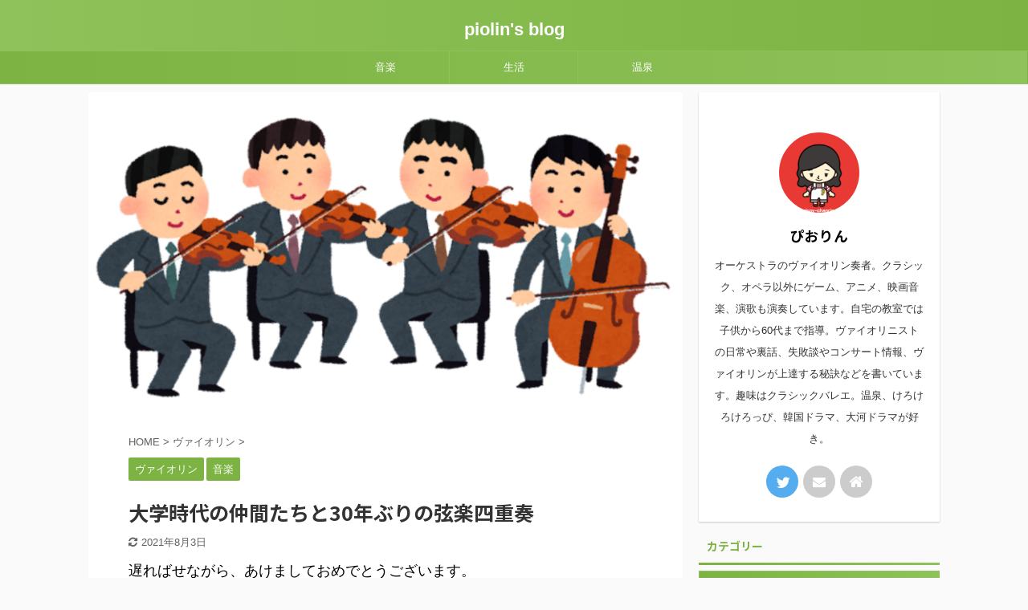

--- FILE ---
content_type: text/html; charset=UTF-8
request_url: https://eriviolin.com/quartetconcert
body_size: 12916
content:

<!DOCTYPE html>
<!--[if lt IE 7]>
<html class="ie6" lang="ja"> <![endif]-->
<!--[if IE 7]>
<html class="i7" lang="ja"> <![endif]-->
<!--[if IE 8]>
<html class="ie" lang="ja"> <![endif]-->
<!--[if gt IE 8]><!-->
<html lang="ja" class="">
	<!--<![endif]-->
	<head prefix="og: http://ogp.me/ns# fb: http://ogp.me/ns/fb# article: http://ogp.me/ns/article#">
		<meta charset="UTF-8" >
		<meta name="viewport" content="width=device-width,initial-scale=1.0,user-scalable=no,viewport-fit=cover">
		<meta name="format-detection" content="telephone=no" >
		<meta name="referrer" content="no-referrer-when-downgrade"/>

		
		<link rel="alternate" type="application/rss+xml" title="piolin&#039;s blog RSS Feed" href="https://eriviolin.com/feed" />
		<link rel="pingback" href="https://eriviolin.com/xmlrpc.php" >
		<!--[if lt IE 9]>
		<script src="https://eriviolin.com/wp-content/themes/affinger5/js/html5shiv.js"></script>
		<![endif]-->
				<title>大学時代の仲間たちと30年ぶりの弦楽四重奏</title>
<link rel='dns-prefetch' href='//webfonts.xserver.jp' />
<link rel='dns-prefetch' href='//ajax.googleapis.com' />
<link rel='dns-prefetch' href='//www.googletagmanager.com' />
<link rel='dns-prefetch' href='//s.w.org' />
<link rel='dns-prefetch' href='//pagead2.googlesyndication.com' />
		<script type="text/javascript">
			window._wpemojiSettings = {"baseUrl":"https:\/\/s.w.org\/images\/core\/emoji\/13.0.1\/72x72\/","ext":".png","svgUrl":"https:\/\/s.w.org\/images\/core\/emoji\/13.0.1\/svg\/","svgExt":".svg","source":{"concatemoji":"https:\/\/eriviolin.com\/wp-includes\/js\/wp-emoji-release.min.js?ver=5.6"}};
			!function(e,a,t){var r,n,o,i,p=a.createElement("canvas"),s=p.getContext&&p.getContext("2d");function c(e,t){var a=String.fromCharCode;s.clearRect(0,0,p.width,p.height),s.fillText(a.apply(this,e),0,0);var r=p.toDataURL();return s.clearRect(0,0,p.width,p.height),s.fillText(a.apply(this,t),0,0),r===p.toDataURL()}function l(e){if(!s||!s.fillText)return!1;switch(s.textBaseline="top",s.font="600 32px Arial",e){case"flag":return!c([127987,65039,8205,9895,65039],[127987,65039,8203,9895,65039])&&(!c([55356,56826,55356,56819],[55356,56826,8203,55356,56819])&&!c([55356,57332,56128,56423,56128,56418,56128,56421,56128,56430,56128,56423,56128,56447],[55356,57332,8203,56128,56423,8203,56128,56418,8203,56128,56421,8203,56128,56430,8203,56128,56423,8203,56128,56447]));case"emoji":return!c([55357,56424,8205,55356,57212],[55357,56424,8203,55356,57212])}return!1}function d(e){var t=a.createElement("script");t.src=e,t.defer=t.type="text/javascript",a.getElementsByTagName("head")[0].appendChild(t)}for(i=Array("flag","emoji"),t.supports={everything:!0,everythingExceptFlag:!0},o=0;o<i.length;o++)t.supports[i[o]]=l(i[o]),t.supports.everything=t.supports.everything&&t.supports[i[o]],"flag"!==i[o]&&(t.supports.everythingExceptFlag=t.supports.everythingExceptFlag&&t.supports[i[o]]);t.supports.everythingExceptFlag=t.supports.everythingExceptFlag&&!t.supports.flag,t.DOMReady=!1,t.readyCallback=function(){t.DOMReady=!0},t.supports.everything||(n=function(){t.readyCallback()},a.addEventListener?(a.addEventListener("DOMContentLoaded",n,!1),e.addEventListener("load",n,!1)):(e.attachEvent("onload",n),a.attachEvent("onreadystatechange",function(){"complete"===a.readyState&&t.readyCallback()})),(r=t.source||{}).concatemoji?d(r.concatemoji):r.wpemoji&&r.twemoji&&(d(r.twemoji),d(r.wpemoji)))}(window,document,window._wpemojiSettings);
		</script>
		<style type="text/css">
img.wp-smiley,
img.emoji {
	display: inline !important;
	border: none !important;
	box-shadow: none !important;
	height: 1em !important;
	width: 1em !important;
	margin: 0 .07em !important;
	vertical-align: -0.1em !important;
	background: none !important;
	padding: 0 !important;
}
</style>
	<link rel='stylesheet' id='wp-block-library-css'  href='https://eriviolin.com/wp-includes/css/dist/block-library/style.min.css?ver=5.6' type='text/css' media='all' />
<link rel='stylesheet' id='contact-form-7-css'  href='https://eriviolin.com/wp-content/plugins/contact-form-7/includes/css/styles.css?ver=5.4.2' type='text/css' media='all' />
<link rel='stylesheet' id='toc-screen-css'  href='https://eriviolin.com/wp-content/plugins/table-of-contents-plus/screen.min.css?ver=2106' type='text/css' media='all' />
<link rel='stylesheet' id='ppress-frontend-css'  href='https://eriviolin.com/wp-content/plugins/wp-user-avatar/assets/css/frontend.min.css?ver=4.3.2' type='text/css' media='all' />
<link rel='stylesheet' id='ppress-flatpickr-css'  href='https://eriviolin.com/wp-content/plugins/wp-user-avatar/assets/flatpickr/flatpickr.min.css?ver=4.3.2' type='text/css' media='all' />
<link rel='stylesheet' id='ppress-select2-css'  href='https://eriviolin.com/wp-content/plugins/wp-user-avatar/assets/select2/select2.min.css?ver=5.6' type='text/css' media='all' />
<link rel='stylesheet' id='normalize-css'  href='https://eriviolin.com/wp-content/themes/affinger5/css/normalize.css?ver=1.5.9' type='text/css' media='all' />
<link rel='stylesheet' id='font-awesome-css'  href='https://eriviolin.com/wp-content/themes/affinger5/css/fontawesome/css/font-awesome.min.css?ver=4.7.0' type='text/css' media='all' />
<link rel='stylesheet' id='font-awesome-animation-css'  href='https://eriviolin.com/wp-content/themes/affinger5/css/fontawesome/css/font-awesome-animation.min.css?ver=5.6' type='text/css' media='all' />
<link rel='stylesheet' id='st_svg-css'  href='https://eriviolin.com/wp-content/themes/affinger5/st_svg/style.css?ver=5.6' type='text/css' media='all' />
<link rel='stylesheet' id='slick-css'  href='https://eriviolin.com/wp-content/themes/affinger5/vendor/slick/slick.css?ver=1.8.0' type='text/css' media='all' />
<link rel='stylesheet' id='slick-theme-css'  href='https://eriviolin.com/wp-content/themes/affinger5/vendor/slick/slick-theme.css?ver=1.8.0' type='text/css' media='all' />
<link rel='stylesheet' id='fonts-googleapis-notosansjp-css'  href='//fonts.googleapis.com/css?family=Noto+Sans+JP%3A400%2C700&#038;display=swap&#038;subset=japanese&#038;ver=5.6' type='text/css' media='all' />
<link rel='stylesheet' id='style-css'  href='https://eriviolin.com/wp-content/themes/affinger5/style.css?ver=5.6' type='text/css' media='all' />
<link rel='stylesheet' id='child-style-css'  href='https://eriviolin.com/wp-content/themes/affinger5-child/style.css?ver=5.6' type='text/css' media='all' />
<link rel='stylesheet' id='single-css'  href='https://eriviolin.com/wp-content/themes/affinger5/st-rankcss.php' type='text/css' media='all' />
<link rel='stylesheet' id='st-themecss-css'  href='https://eriviolin.com/wp-content/themes/affinger5/st-themecss-loader.php?ver=5.6' type='text/css' media='all' />
<script type='text/javascript' src='//ajax.googleapis.com/ajax/libs/jquery/1.11.3/jquery.min.js?ver=1.11.3' id='jquery-js'></script>
<script type='text/javascript' src='//webfonts.xserver.jp/js/xserver.js?ver=1.2.4' id='typesquare_std-js'></script>
<script type='text/javascript' src='https://eriviolin.com/wp-content/plugins/wp-user-avatar/assets/flatpickr/flatpickr.min.js?ver=4.3.2' id='ppress-flatpickr-js'></script>
<script type='text/javascript' src='https://eriviolin.com/wp-content/plugins/wp-user-avatar/assets/select2/select2.min.js?ver=4.3.2' id='ppress-select2-js'></script>

<!-- Google アナリティクス スニペット (Site Kit が追加) -->
<script type='text/javascript' src='https://www.googletagmanager.com/gtag/js?id=UA-170082085-1' id='google_gtagjs-js' async></script>
<script type='text/javascript' id='google_gtagjs-js-after'>
window.dataLayer = window.dataLayer || [];function gtag(){dataLayer.push(arguments);}
gtag('set', 'linker', {"domains":["eriviolin.com"]} );
gtag("js", new Date());
gtag("set", "developer_id.dZTNiMT", true);
gtag("config", "UA-170082085-1", {"anonymize_ip":true});
</script>

<!-- (ここまで) Google アナリティクス スニペット (Site Kit が追加) -->
<link rel="https://api.w.org/" href="https://eriviolin.com/wp-json/" /><link rel="alternate" type="application/json" href="https://eriviolin.com/wp-json/wp/v2/posts/1377" /><link rel='shortlink' href='https://eriviolin.com/?p=1377' />
<link rel="alternate" type="application/json+oembed" href="https://eriviolin.com/wp-json/oembed/1.0/embed?url=https%3A%2F%2Feriviolin.com%2Fquartetconcert" />
<link rel="alternate" type="text/xml+oembed" href="https://eriviolin.com/wp-json/oembed/1.0/embed?url=https%3A%2F%2Feriviolin.com%2Fquartetconcert&#038;format=xml" />
<meta name="generator" content="Site Kit by Google 1.88.0" /><meta name="robots" content="index, follow" />
<meta name="keywords" content="弦楽四重奏">
<meta name="thumbnail" content="https://eriviolin.com/wp-content/uploads/2019/01/名称未設定のデザイン-71.png">
<meta name="google-site-verification" content="UuMBUCQTvzOn1H443Z36B1cq4s4DwXZVKmaVJbL6b2U" />
<link rel="canonical" href="https://eriviolin.com/quartetconcert" />

<!-- Google AdSense スニペット (Site Kit が追加) -->
<meta name="google-adsense-platform-account" content="ca-host-pub-2644536267352236">
<meta name="google-adsense-platform-domain" content="sitekit.withgoogle.com">
<!-- (ここまで) Google AdSense スニペット (Site Kit が追加) -->

<!-- Google AdSense スニペット (Site Kit が追加) -->
<script  async src="https://pagead2.googlesyndication.com/pagead/js/adsbygoogle.js?client=ca-pub-2210426201587892" crossorigin="anonymous"></script>

<!-- (ここまで) Google AdSense スニペット (Site Kit が追加) -->
<link rel="icon" href="https://eriviolin.com/wp-content/uploads/2021/02/cropped-IMG_9264-32x32.jpg" sizes="32x32" />
<link rel="icon" href="https://eriviolin.com/wp-content/uploads/2021/02/cropped-IMG_9264-192x192.jpg" sizes="192x192" />
<link rel="apple-touch-icon" href="https://eriviolin.com/wp-content/uploads/2021/02/cropped-IMG_9264-180x180.jpg" />
<meta name="msapplication-TileImage" content="https://eriviolin.com/wp-content/uploads/2021/02/cropped-IMG_9264-270x270.jpg" />
			<script>
		(function (i, s, o, g, r, a, m) {
			i['GoogleAnalyticsObject'] = r;
			i[r] = i[r] || function () {
					(i[r].q = i[r].q || []).push(arguments)
				}, i[r].l = 1 * new Date();
			a = s.createElement(o),
				m = s.getElementsByTagName(o)[0];
			a.async = 1;
			a.src = g;
			m.parentNode.insertBefore(a, m)
		})(window, document, 'script', '//www.google-analytics.com/analytics.js', 'ga');

		ga('create', 'UA-170082085-1', 'auto');
		ga('send', 'pageview');

	</script>
				<!-- OGP -->
	
						<meta name="twitter:card" content="summary_large_image">
				<meta name="twitter:site" content="@piolin_vn">
		<meta name="twitter:title" content="大学時代の仲間たちと30年ぶりの弦楽四重奏">
		<meta name="twitter:description" content="遅ればせながら、あけましておめでとうございます。 今年も演奏活動、レッスン、頑張っていきたいと思います！ ところで、先日すごく久しぶりに室内楽の演奏会をやりました。 大学時代に組んでいたカルテットの仲">
		<meta name="twitter:image" content="https://eriviolin.com/wp-content/uploads/2019/01/名称未設定のデザイン-71.png">
		<!-- /OGP -->
		


<script>
	jQuery(function(){
		jQuery('.st-btn-open').click(function(){
			jQuery(this).next('.st-slidebox').stop(true, true).slideToggle();
			jQuery(this).addClass('st-btn-open-click');
		});
	});
</script>


<script>
	jQuery(function(){
		jQuery("#toc_container:not(:has(ul ul))").addClass("only-toc");
		jQuery(".st-ac-box ul:has(.cat-item)").each(function(){
			jQuery(this).addClass("st-ac-cat");
		});
	});
</script>

<script>
	jQuery(function(){
						jQuery('.st-star').parent('.rankh4').css('padding-bottom','5px'); // スターがある場合のランキング見出し調整
	});
</script>


			</head>
	<body class="post-template-default single single-post postid-1377 single-format-standard not-front-page" >
				<div id="st-ami">
				<div id="wrapper" class="">
				<div id="wrapper-in">
					<header id="st-headwide">
						<div id="headbox-bg">
							<div id="headbox">

							
								<div id="header-l">
									
									<div id="st-text-logo">
										
            
			
				<!-- キャプション -->
				                
					              		 	 <p class="descr sitenametop">
               		     	               			 </p>
					                    
				                
				<!-- ロゴ又はブログ名 -->
				              		  <p class="sitename"><a href="https://eriviolin.com/">
                  		                      		    piolin&#039;s blog                   		               		  </a></p>
            					<!-- ロゴ又はブログ名ここまで -->

			    
		
    									</div>
								</div><!-- /#header-l -->

								<div id="header-r" class="smanone">
									
								</div><!-- /#header-r -->
							</div><!-- /#headbox-bg -->
						</div><!-- /#headbox clearfix -->

						
						
						
						
											
<div id="gazou-wide">
			<div id="st-menubox">
			<div id="st-menuwide">
				<nav class="smanone clearfix"><ul id="menu-menu1" class="menu"><li id="menu-item-2293" class="menu-item menu-item-type-taxonomy menu-item-object-category current-post-ancestor current-menu-parent current-post-parent menu-item-2293"><a href="https://eriviolin.com/category/%e9%9f%b3%e6%a5%bd">音楽</a></li>
<li id="menu-item-2292" class="menu-item menu-item-type-taxonomy menu-item-object-category menu-item-2292"><a href="https://eriviolin.com/category/%e7%94%9f%e6%b4%bb">生活</a></li>
<li id="menu-item-3460" class="menu-item menu-item-type-taxonomy menu-item-object-category menu-item-3460"><a href="https://eriviolin.com/category/diary/onsen">温泉</a></li>
</ul></nav>			</div>
		</div>
				</div>
					
					
					</header>

					

					<div id="content-w">

					
					
					
	
			<div id="st-header-post-under-box" class="st-header-post-no-data "
		     style="">
			<div class="st-dark-cover">
							</div>
		</div>
	

<div id="content" class="clearfix">
	<div id="contentInner">
		<main>
			<article>
									<div id="post-1377" class="st-post post-1377 post type-post status-publish format-standard has-post-thumbnail hentry category-instrument category-14">
				
					
												<div class="st-eyecatch"><img width="2240" height="1260" src="https://eriviolin.com/wp-content/uploads/2019/01/名称未設定のデザイン-71.png" class="attachment-full size-full wp-post-image" alt="" srcset="https://eriviolin.com/wp-content/uploads/2019/01/名称未設定のデザイン-71.png 2240w, https://eriviolin.com/wp-content/uploads/2019/01/名称未設定のデザイン-71-300x169.png 300w, https://eriviolin.com/wp-content/uploads/2019/01/名称未設定のデザイン-71-1024x576.png 1024w, https://eriviolin.com/wp-content/uploads/2019/01/名称未設定のデザイン-71-768x432.png 768w, https://eriviolin.com/wp-content/uploads/2019/01/名称未設定のデザイン-71-1536x864.png 1536w, https://eriviolin.com/wp-content/uploads/2019/01/名称未設定のデザイン-71-2048x1152.png 2048w" sizes="(max-width: 2240px) 100vw, 2240px" />
	
	</div>
					
					
					<!--ぱんくず -->
											<div
							id="breadcrumb">
							<ol itemscope itemtype="http://schema.org/BreadcrumbList">
								<li itemprop="itemListElement" itemscope itemtype="http://schema.org/ListItem">
									<a href="https://eriviolin.com" itemprop="item">
										<span itemprop="name">HOME</span>
									</a>
									&gt;
									<meta itemprop="position" content="1"/>
								</li>

								
																	<li itemprop="itemListElement" itemscope itemtype="http://schema.org/ListItem">
										<a href="https://eriviolin.com/category/instrument" itemprop="item">
											<span
												itemprop="name">ヴァイオリン</span>
										</a>
										&gt;
										<meta itemprop="position" content="2"/>
									</li>
																								</ol>

													</div>
										<!--/ ぱんくず -->

					<!--ループ開始 -->
										
																									<p class="st-catgroup">
								<a href="https://eriviolin.com/category/instrument" title="View all posts in ヴァイオリン" rel="category tag"><span class="catname st-catid20">ヴァイオリン</span></a> <a href="https://eriviolin.com/category/%e9%9f%b3%e6%a5%bd" title="View all posts in 音楽" rel="category tag"><span class="catname st-catid14">音楽</span></a>							</p>
						
						<h1 class="entry-title">大学時代の仲間たちと30年ぶりの弦楽四重奏</h1>

						
	<div class="blogbox ">
		<p><span class="kdate">
											<i class="fa fa-refresh"></i><time class="updated" datetime="2021-08-03T18:16:55+0900">2021年8月3日</time>
					</span></p>
	</div>
					
					
					<div class="mainbox">
						<div id="nocopy" ><!-- コピー禁止エリアここから -->
							
							
							
							<div class="entry-content">
								<p>遅ればせながら、あけましておめでとうございます。</p>
<p>今年も演奏活動、レッスン、頑張っていきたいと思います！</p>
<p>ところで、先日すごく久しぶりに室内楽の演奏会をやりました。</p>
<p><img class="alignnone wp-image-2986" src="https://eriviolin.com/wp-content/uploads/2019/01/IMG_6029.jpg" alt="" width="480" height="360" srcset="https://eriviolin.com/wp-content/uploads/2019/01/IMG_6029.jpg 640w, https://eriviolin.com/wp-content/uploads/2019/01/IMG_6029-300x225.jpg 300w" sizes="(max-width: 480px) 100vw, 480px" /></p>
<p>大学時代に組んでいたカルテットの仲間たちとの30年ぶりの演奏です。</p>
<p>それぞれがオーケストラに所属していますが、1人がオランダ在住なので、冬休みに帰国している間に演奏会をすることになりました。</p>
<p>このコンサートは、弦楽四重奏を聴いたことがない人にも分かりやすく、解説を交えての演奏会ということで、前半はクラシックの名曲、後半はジャズや映画音楽というプログラムです。</p>
<p>私は前半はファーストヴァイオリン、後半はセカンドヴァイオリンを担当しました。</p>
<p>実は大学時代に組んでいた時は私がヴィオラを担当していたのですが、今は楽器を持っていないので、3人のヴァイオリニストのうち、ただ一人ヴィオラを持っている人がヴィオラ担当になりました(^_^;)</p>
<p>私にとっては久しぶりの室内楽演奏会で、最初はかなり緊張しましたが、すごくいい勉強になりましたし、とにかくすごく楽しかったです。</p>
<p>聴きに来てくれた友達からも、いい演奏会だったと言ってもらえて、とても充実した日になりました。</p>
<p>全員赤いドレスで出たら同級生に「還暦だから？」と冷やかされましたケド(-_-)</p>
<p>次回の演奏会は来年の夏の予定です。</p>
<p>2019.1.13</p>
							</div>
						</div><!-- コピー禁止エリアここまで -->

												
					<div class="adbox">
				
							        
	
									<div style="padding-top:10px;">
						
		        
	
					</div>
							</div>
			

																					
		<div id="st_custom_html_widget-13" class="widget_text st-widgets-box post-widgets-bottom widget_st_custom_html_widget">
		
		<div class="textwidget custom-html-widget">
			<script async src="https://pagead2.googlesyndication.com/pagead/js/adsbygoogle.js?client=ca-pub-2210426201587892"
     crossorigin="anonymous"></script>
<ins class="adsbygoogle"
     style="display:block"
     data-ad-format="autorelaxed"
     data-ad-client="ca-pub-2210426201587892"
     data-ad-slot="1106100863"></ins>
<script>
     (adsbygoogle = window.adsbygoogle || []).push({});
</script>		</div>

		</div>
															
					</div><!-- .mainboxここまで -->

																
					
					
	
	<div class="sns ">
	<ul class="clearfix">
					<!--ツイートボタン-->
			<li class="twitter"> 
			<a rel="nofollow" onclick="window.open('//twitter.com/intent/tweet?url=https%3A%2F%2Feriviolin.com%2Fquartetconcert&text=%E5%A4%A7%E5%AD%A6%E6%99%82%E4%BB%A3%E3%81%AE%E4%BB%B2%E9%96%93%E3%81%9F%E3%81%A1%E3%81%A830%E5%B9%B4%E3%81%B6%E3%82%8A%E3%81%AE%E5%BC%A6%E6%A5%BD%E5%9B%9B%E9%87%8D%E5%A5%8F&via=piolin_vn&tw_p=tweetbutton', '', 'width=500,height=450'); return false;"><i class="fa fa-twitter"></i><span class="snstext " >Twitter</span></a>
			</li>
		
					<!--シェアボタン-->      
			<li class="facebook">
			<a href="//www.facebook.com/sharer.php?src=bm&u=https%3A%2F%2Feriviolin.com%2Fquartetconcert&t=%E5%A4%A7%E5%AD%A6%E6%99%82%E4%BB%A3%E3%81%AE%E4%BB%B2%E9%96%93%E3%81%9F%E3%81%A1%E3%81%A830%E5%B9%B4%E3%81%B6%E3%82%8A%E3%81%AE%E5%BC%A6%E6%A5%BD%E5%9B%9B%E9%87%8D%E5%A5%8F" target="_blank" rel="nofollow noopener"><i class="fa fa-facebook"></i><span class="snstext " >Share</span>
			</a>
			</li>
		
					<!--ポケットボタン-->      
			<li class="pocket">
			<a rel="nofollow" onclick="window.open('//getpocket.com/edit?url=https%3A%2F%2Feriviolin.com%2Fquartetconcert&title=%E5%A4%A7%E5%AD%A6%E6%99%82%E4%BB%A3%E3%81%AE%E4%BB%B2%E9%96%93%E3%81%9F%E3%81%A1%E3%81%A830%E5%B9%B4%E3%81%B6%E3%82%8A%E3%81%AE%E5%BC%A6%E6%A5%BD%E5%9B%9B%E9%87%8D%E5%A5%8F', '', 'width=500,height=350'); return false;"><i class="fa fa-get-pocket"></i><span class="snstext " >Pocket</span></a></li>
		
					<!--はてブボタン-->
			<li class="hatebu">       
				<a href="//b.hatena.ne.jp/entry/https://eriviolin.com/quartetconcert" class="hatena-bookmark-button" data-hatena-bookmark-layout="simple" title="大学時代の仲間たちと30年ぶりの弦楽四重奏" rel="nofollow"><i class="fa st-svg-hateb"></i><span class="snstext " >Hatena</span>
				</a><script type="text/javascript" src="//b.st-hatena.com/js/bookmark_button.js" charset="utf-8" async="async"></script>

			</li>
		
		
					<!--LINEボタン-->   
			<li class="line">
			<a href="//line.me/R/msg/text/?%E5%A4%A7%E5%AD%A6%E6%99%82%E4%BB%A3%E3%81%AE%E4%BB%B2%E9%96%93%E3%81%9F%E3%81%A1%E3%81%A830%E5%B9%B4%E3%81%B6%E3%82%8A%E3%81%AE%E5%BC%A6%E6%A5%BD%E5%9B%9B%E9%87%8D%E5%A5%8F%0Ahttps%3A%2F%2Feriviolin.com%2Fquartetconcert" target="_blank" rel="nofollow noopener"><i class="fa fa-comment" aria-hidden="true"></i><span class="snstext" >LINE</span></a>
			</li> 
		
		
					<!--URLコピーボタン-->
			<li class="share-copy">
			<a href="#" rel="nofollow" data-st-copy-text="大学時代の仲間たちと30年ぶりの弦楽四重奏 / https://eriviolin.com/quartetconcert"><i class="fa fa-clipboard"></i><span class="snstext" >コピーする</span></a>
			</li>
		
	</ul>

	</div> 

											
											<p class="tagst">
							<i class="fa fa-folder-open-o" aria-hidden="true"></i>-<a href="https://eriviolin.com/category/instrument" rel="category tag">ヴァイオリン</a>, <a href="https://eriviolin.com/category/%e9%9f%b3%e6%a5%bd" rel="category tag">音楽</a><br/>
													</p>
					
					<aside>
						<p class="author" style="display:none;"><a href="https://eriviolin.com/author/erippi" title="erippi" class="vcard author"><span class="fn">author</span></a></p>
																		<!--ループ終了-->

																					<hr class="hrcss" />

<div id="comments">
     	<div id="respond" class="comment-respond">
		<h3 id="reply-title" class="comment-reply-title">comment <small><a rel="nofollow" id="cancel-comment-reply-link" href="/quartetconcert#respond" style="display:none;">コメントをキャンセル</a></small></h3><form action="https://eriviolin.com/wp-comments-post.php" method="post" id="commentform" class="comment-form"><p class="comment-notes"><span id="email-notes">メールアドレスが公開されることはありません。</span> <span class="required">*</span> が付いている欄は必須項目です</p><p class="comment-form-comment"><label for="comment">コメント</label> <textarea id="comment" name="comment" cols="45" rows="8" maxlength="65525" required="required"></textarea></p><p class="comment-form-author"><label for="author">名前 <span class="required">*</span></label> <input id="author" name="author" type="text" value="" size="30" maxlength="245" required='required' /></p>
<p class="comment-form-email"><label for="email">メール <span class="required">*</span></label> <input id="email" name="email" type="text" value="" size="30" maxlength="100" aria-describedby="email-notes" required='required' /></p>
<p class="comment-form-url"><label for="url">サイト</label> <input id="url" name="url" type="text" value="" size="30" maxlength="200" /></p>
<p class="comment-form-cookies-consent"><input id="wp-comment-cookies-consent" name="wp-comment-cookies-consent" type="checkbox" value="yes" /> <label for="wp-comment-cookies-consent">次回のコメントで使用するためブラウザーに自分の名前、メールアドレス、サイトを保存する。</label></p>
<p class="form-submit"><input name="submit" type="submit" id="submit" class="submit" value="送信" /> <input type='hidden' name='comment_post_ID' value='1377' id='comment_post_ID' />
<input type='hidden' name='comment_parent' id='comment_parent' value='0' />
</p><p style="display: none;"><input type="hidden" id="akismet_comment_nonce" name="akismet_comment_nonce" value="f3106070fa" /></p><p style="display: none !important;"><label>&#916;<textarea name="ak_hp_textarea" cols="45" rows="8" maxlength="100"></textarea></label><input type="hidden" id="ak_js_1" name="ak_js" value="149"/><script>document.getElementById( "ak_js_1" ).setAttribute( "value", ( new Date() ).getTime() );</script></p></form>	</div><!-- #respond -->
	</div>


<!-- END singer -->
													
						<!--関連記事-->
						
	
	<h4 class="point"><span class="point-in">関連記事</span></h4>

	
<div class="kanren" data-st-load-more-content
     data-st-load-more-id="ba5fc5e8-4d07-474b-8738-7f4689abcef2">
						
			<dl class="clearfix">
				<dt><a href="https://eriviolin.com/accompaniment">
						
															<img width="150" height="150" src="https://eriviolin.com/wp-content/uploads/2020/05/名称未設定のデザイン-59-150x150.png" class="attachment-st_thumb150 size-st_thumb150 wp-post-image" alt="" srcset="https://eriviolin.com/wp-content/uploads/2020/05/名称未設定のデザイン-59-150x150.png 150w, https://eriviolin.com/wp-content/uploads/2020/05/名称未設定のデザイン-59-100x100.png 100w" sizes="(max-width: 150px) 100vw, 150px" />							
											</a></dt>
				<dd>
					
	
	<p class="st-catgroup itiran-category">
		<a href="https://eriviolin.com/category/instrument" title="View all posts in ヴァイオリン" rel="category tag"><span class="catname st-catid20">ヴァイオリン</span></a> <a href="https://eriviolin.com/category/diary" title="View all posts in 日記" rel="category tag"><span class="catname st-catid25">日記</span></a>	</p>

					<h5 class="kanren-t">
						<a href="https://eriviolin.com/accompaniment">自分の演奏に伴奏をしてみる</a>
					</h5>

						<div class="st-excerpt smanone">
		<p>今、音楽家の方は、皆さんが人前で演奏できる状態ではないと思います。 Facebookを見ると、各々の演奏を録画して、それを編集して合奏にしてみたり、自分が何人分も弾いて、それを編集したり…と色々されて ... </p>
	</div>
									</dd>
			</dl>
									<div class="st-infeed-adunit">
											
		
		
		<div class="textwidget custom-html-widget">
			<script async src="https://pagead2.googlesyndication.com/pagead/js/adsbygoogle.js"></script>
<ins class="adsbygoogle"
     style="display:block"
     data-ad-format="fluid"
     data-ad-layout-key="-gx+i-1n-7j+jr"
     data-ad-client="ca-pub-2210426201587892"
     data-ad-slot="6268689408"></ins>
<script>
     (adsbygoogle = window.adsbygoogle || []).push({});
</script>		</div>

		
											</div>
			
			<dl class="clearfix">
				<dt><a href="https://eriviolin.com/fumendairack">
						
															<img width="150" height="150" src="https://eriviolin.com/wp-content/uploads/2021/02/名称未設定のデザイン-13-150x150.png" class="attachment-st_thumb150 size-st_thumb150 wp-post-image" alt="" srcset="https://eriviolin.com/wp-content/uploads/2021/02/名称未設定のデザイン-13-150x150.png 150w, https://eriviolin.com/wp-content/uploads/2021/02/名称未設定のデザイン-13-100x100.png 100w" sizes="(max-width: 150px) 100vw, 150px" />							
											</a></dt>
				<dd>
					
	
	<p class="st-catgroup itiran-category">
		<a href="https://eriviolin.com/category/%e9%9f%b3%e6%a5%bd" title="View all posts in 音楽" rel="category tag"><span class="catname st-catid14">音楽</span></a>	</p>

					<h5 class="kanren-t">
						<a href="https://eriviolin.com/fumendairack">譜面台に鉛筆置きが欲しい！木製譜面台でも付けられる譜面台ラック</a>
					</h5>

						<div class="st-excerpt smanone">
		<p>楽器を演奏する場合に必要な譜面台。 楽譜以外にも置きたいものってありますよね？ 鉛筆や消しゴム、メトロノームやチューナー、リードケースや楽器を掃除する道具など…。 特に鉛筆は、練習しながら書き込みをし ... </p>
	</div>
									</dd>
			</dl>
					
			<dl class="clearfix">
				<dt><a href="https://eriviolin.com/piano">
						
															<img width="150" height="113" src="https://eriviolin.com/wp-content/uploads/2020/09/IMG_3837.jpg" class="attachment-st_thumb150 size-st_thumb150 wp-post-image" alt="ピアノ" srcset="https://eriviolin.com/wp-content/uploads/2020/09/IMG_3837.jpg 640w, https://eriviolin.com/wp-content/uploads/2020/09/IMG_3837-300x225.jpg 300w" sizes="(max-width: 150px) 100vw, 150px" />							
											</a></dt>
				<dd>
					
	
	<p class="st-catgroup itiran-category">
		<a href="https://eriviolin.com/category/%e9%9f%b3%e6%a5%bd" title="View all posts in 音楽" rel="category tag"><span class="catname st-catid14">音楽</span></a>	</p>

					<h5 class="kanren-t">
						<a href="https://eriviolin.com/piano">アップライトピアノを一戸建ての2階に搬入してもらう方法！</a>
					</h5>

						<div class="st-excerpt smanone">
		<p>皆さんのお宅にはピアノはありますか？ 私が子供の頃は、ピアノがある家庭が多く、近所でよく子供がピアノを練習している音が聞こえたものですが、最近は全然聞かなくなりましたね。 集合住宅だと音の問題もあるか ... </p>
	</div>
									</dd>
			</dl>
									<div class="st-infeed-adunit">
											
		
		
		<div class="textwidget custom-html-widget">
			<script async src="https://pagead2.googlesyndication.com/pagead/js/adsbygoogle.js"></script>
<ins class="adsbygoogle"
     style="display:block"
     data-ad-format="fluid"
     data-ad-layout-key="-gx+i-1n-7j+jr"
     data-ad-client="ca-pub-2210426201587892"
     data-ad-slot="6268689408"></ins>
<script>
     (adsbygoogle = window.adsbygoogle || []).push({});
</script>		</div>

		
											</div>
			
			<dl class="clearfix">
				<dt><a href="https://eriviolin.com/magnetpen">
						
															<img width="150" height="150" src="https://eriviolin.com/wp-content/uploads/2021/03/名称未設定のデザイン-19-150x150.png" class="attachment-st_thumb150 size-st_thumb150 wp-post-image" alt="" srcset="https://eriviolin.com/wp-content/uploads/2021/03/名称未設定のデザイン-19-150x150.png 150w, https://eriviolin.com/wp-content/uploads/2021/03/名称未設定のデザイン-19-100x100.png 100w" sizes="(max-width: 150px) 100vw, 150px" />							
											</a></dt>
				<dd>
					
	
	<p class="st-catgroup itiran-category">
		<a href="https://eriviolin.com/category/%e9%9f%b3%e6%a5%bd" title="View all posts in 音楽" rel="category tag"><span class="catname st-catid14">音楽</span></a>	</p>

					<h5 class="kanren-t">
						<a href="https://eriviolin.com/magnetpen">譜面台に鉛筆がくっつく!便利なマグネットペン</a>
					</h5>

						<div class="st-excerpt smanone">
		<p>オーケストラや室内楽の練習の時、譜面台に鉛筆置きが無いことがありますよね？ 弾いてる途中に何か書き込みがしたいな〜と思って、つい譜面台の上に置いてしまうと、楽譜をめくった途端に鉛筆が楽譜の下に潜りこん ... </p>
	</div>
									</dd>
			</dl>
					
			<dl class="clearfix">
				<dt><a href="https://eriviolin.com/gvidohoshii">
						
															<img width="150" height="150" src="https://eriviolin.com/wp-content/uploads/2020/06/名称未設定のデザイン-34-150x150.png" class="attachment-st_thumb150 size-st_thumb150 wp-post-image" alt="" srcset="https://eriviolin.com/wp-content/uploads/2020/06/名称未設定のデザイン-34-150x150.png 150w, https://eriviolin.com/wp-content/uploads/2020/06/名称未設定のデザイン-34-100x100.png 100w" sizes="(max-width: 150px) 100vw, 150px" />							
											</a></dt>
				<dd>
					
	
	<p class="st-catgroup itiran-category">
		<a href="https://eriviolin.com/category/%e9%9f%b3%e6%a5%bd" title="View all posts in 音楽" rel="category tag"><span class="catname st-catid14">音楽</span></a>	</p>

					<h5 class="kanren-t">
						<a href="https://eriviolin.com/gvidohoshii">電子楽譜専用端末GVIDO(グイド)は魅力的！</a>
					</h5>

						<div class="st-excerpt smanone">
		<p>GVIDO(グイド）は音楽家のために作られた、２画面電子ペーパー楽譜端末です。 見開きA3サイズで、厚さ6mm、重さ660gの薄型軽量。 ３時間の充電で３日間使える。 オーケストラのパート譜って自分専 ... </p>
	</div>
									</dd>
			</dl>
					</div>


						<!--ページナビ-->
						<div class="p-navi clearfix">
							<dl>
																									<dt>PREV</dt>
									<dd>
										<a href="https://eriviolin.com/7thconcert">ヴォイオリン教室の7回目の発表会を開催しました！</a>
									</dd>
								
																									<dt>NEXT</dt>
									<dd>
										<a href="https://eriviolin.com/ajisai2019">郷土の森あじさいまつりへ</a>
									</dd>
															</dl>
						</div>
					</aside>

				</div>
				<!--/post-->
			</article>
		</main>
	</div>
	<!-- /#contentInner -->
	<div id="side">
	<aside>

		
							
					<div id="mybox">
				<div id="authorst_widget-2" class="ad widget_authorst_widget"><div class="st-author-box st-author-master">

<div class="st-author-profile">
		<div class="st-author-profile-avatar">
					<img data-del="avatar" src='https://eriviolin.com/wp-content/uploads/2021/02/cropped-IMG_3437-3-150x150.png' class='avatar pp-user-avatar avatar-150 photo ' height='150' width='150'/>			</div>

	<div class="post st-author-profile-content">
		<p class="st-author-nickname">ぴおりん</p>
		<p class="st-author-description">オーケストラのヴァイオリン奏者。クラシック、オペラ以外にゲーム、アニメ、映画音楽、演歌も演奏しています。自宅の教室では子供から60代まで指導。ヴァイオリニストの日常や裏話、失敗談やコンサート情報、ヴァイオリンが上達する秘訣などを書いています。趣味はクラシックバレエ。温泉、けろけろけろっぴ、韓国ドラマ、大河ドラマが好き。</p>
		<div class="sns">
			<ul class="profile-sns clearfix">

									<li class="twitter"><a rel="nofollow" href="@piolin_vn" target="_blank"><i class="fa fa-twitter" aria-hidden="true"></i></a></li>
				
				
				
				
				
				
									<li class="author-form"><a rel="nofollow" href="yk1204" target="_blank"><i class="fa fa-envelope" aria-hidden="true"></i></a></li>
				
									<li class="author-homepage"><a rel="nofollow" href="https://eriviolin.com" target="_blank"><i class="fa fa-home" aria-hidden="true"></i></a></li>
				
			</ul>
		</div>
			</div>
</div>
</div></div><div id="sidemenu_widget-2" class="ad widget_sidemenu_widget"><p class="st-widgets-title st-side-widgetsmenu"><span>カテゴリー</span></p><div id="sidebg"><div class="st-pagelists"><ul id="menu-menu1-1" class=""><li class="menu-item menu-item-type-taxonomy menu-item-object-category current-post-ancestor current-menu-parent current-post-parent menu-item-2293"><a href="https://eriviolin.com/category/%e9%9f%b3%e6%a5%bd">音楽</a></li>
<li class="menu-item menu-item-type-taxonomy menu-item-object-category menu-item-2292"><a href="https://eriviolin.com/category/%e7%94%9f%e6%b4%bb">生活</a></li>
<li class="menu-item menu-item-type-taxonomy menu-item-object-category menu-item-3460"><a href="https://eriviolin.com/category/diary/onsen">温泉</a></li>
</ul></div></div></div>
		<div id="st_custom_html_widget-12" class="widget_text ad widget_st_custom_html_widget">
		
		<div class="textwidget custom-html-widget">
			<script async src="https://pagead2.googlesyndication.com/pagead/js/adsbygoogle.js"></script>
<!-- piolin's blogの広告 -->
<ins class="adsbygoogle"
     style="display:block"
     data-ad-client="ca-pub-2210426201587892"
     data-ad-slot="1394580440"
     data-ad-format="auto"
     data-full-width-responsive="true"></ins>
<script>
     (adsbygoogle = window.adsbygoogle || []).push({});
</script>		</div>

		</div>
		<div id="search-3" class="ad widget_search"><h4 class="menu_underh2"><span>サイト内検索窓</span></h4><div id="search" class="search-custom-d">
	<form method="get" id="searchform" action="https://eriviolin.com/">
		<label class="hidden" for="s">
					</label>
		<input type="text" placeholder="" value="" name="s" id="s" />
		<input type="submit" value="&#xf002;" class="fa" id="searchsubmit" />
	</form>
</div>
<!-- /stinger --> 
</div>			</div>
		
		<div id="scrollad">
						<!--ここにgoogleアドセンスコードを貼ると規約違反になるので注意して下さい-->
			
		</div>
	</aside>
</div>
<!-- /#side -->
</div>
<!--/#content -->
</div><!-- /contentw -->
<footer>
	<div id="footer">
		<div id="footer-in">
			<div class="footermenubox clearfix "><ul id="menu-menu2" class="footermenust"><li id="menu-item-2354" class="menu-item menu-item-type-taxonomy menu-item-object-category menu-item-2354"><a href="https://eriviolin.com/category/diary">日記</a></li>
<li id="menu-item-2353" class="menu-item menu-item-type-taxonomy menu-item-object-category current-post-ancestor current-menu-parent current-post-parent menu-item-2353"><a href="https://eriviolin.com/category/%e9%9f%b3%e6%a5%bd">音楽</a></li>
<li id="menu-item-2348" class="menu-item menu-item-type-taxonomy menu-item-object-category menu-item-2348"><a href="https://eriviolin.com/category/%e7%94%9f%e6%b4%bb">生活</a></li>
<li id="menu-item-2351" class="menu-item menu-item-type-taxonomy menu-item-object-category menu-item-2351"><a href="https://eriviolin.com/category/%e3%83%90%e3%83%ac%e3%82%a8">バレエ</a></li>
<li id="menu-item-2350" class="menu-item menu-item-type-taxonomy menu-item-object-category menu-item-2350"><a href="https://eriviolin.com/category/%e7%8c%ab">猫</a></li>
<li id="menu-item-2355" class="menu-item menu-item-type-taxonomy menu-item-object-category menu-item-2355"><a href="https://eriviolin.com/category/%e9%9f%93%e5%9b%bd">韓国</a></li>
<li id="menu-item-2349" class="menu-item menu-item-type-taxonomy menu-item-object-category menu-item-2349"><a href="https://eriviolin.com/category/%e3%82%a8%e3%83%b3%e3%82%bf%e3%83%bc%e3%83%86%e3%82%a4%e3%83%a1%e3%83%b3%e3%83%88">エンターテイメント</a></li>
<li id="menu-item-2352" class="menu-item menu-item-type-taxonomy menu-item-object-category menu-item-2352"><a href="https://eriviolin.com/category/%e3%81%9d%e3%81%ae%e4%bb%96">その他</a></li>
<li id="menu-item-2356" class="menu-item menu-item-type-post_type menu-item-object-page menu-item-2356"><a href="https://eriviolin.com/%e3%81%8a%e5%95%8f%e3%81%84%e5%90%88%e3%82%8f%e3%81%9b">お問い合わせ</a></li>
</ul></div>
							<div id="st-footer-logo-wrapper">
					<!-- フッターのメインコンテンツ -->


	<div id="st-text-logo">

		<h3 class="footerlogo">
		<!-- ロゴ又はブログ名 -->
					<a href="https://eriviolin.com/">
														piolin&#039;s blog												</a>
				</h3>
					<p class="footer-description">
				<a href="https://eriviolin.com/"></a>
			</p>
			</div>
		

	<div class="st-footer-tel">
		
	</div>
	
				</div>
					</div>
	</div>
</footer>
</div>
<!-- /#wrapperin -->
</div>
<!-- /#wrapper -->
</div><!-- /#st-ami -->
<p class="copyr" data-copyr><small>&copy; 2026 piolin&#039;s blog  Powered by <a href="http://manualstinger.com/cr" rel="nofollow">AFFINGER5</a></small></p><script type='text/javascript' src='https://eriviolin.com/wp-includes/js/comment-reply.min.js?ver=5.6' id='comment-reply-js'></script>
<script type='text/javascript' src='https://eriviolin.com/wp-includes/js/dist/vendor/wp-polyfill.min.js?ver=7.4.4' id='wp-polyfill-js'></script>
<script type='text/javascript' id='wp-polyfill-js-after'>
( 'fetch' in window ) || document.write( '<script src="https://eriviolin.com/wp-includes/js/dist/vendor/wp-polyfill-fetch.min.js?ver=3.0.0"></scr' + 'ipt>' );( document.contains ) || document.write( '<script src="https://eriviolin.com/wp-includes/js/dist/vendor/wp-polyfill-node-contains.min.js?ver=3.42.0"></scr' + 'ipt>' );( window.DOMRect ) || document.write( '<script src="https://eriviolin.com/wp-includes/js/dist/vendor/wp-polyfill-dom-rect.min.js?ver=3.42.0"></scr' + 'ipt>' );( window.URL && window.URL.prototype && window.URLSearchParams ) || document.write( '<script src="https://eriviolin.com/wp-includes/js/dist/vendor/wp-polyfill-url.min.js?ver=3.6.4"></scr' + 'ipt>' );( window.FormData && window.FormData.prototype.keys ) || document.write( '<script src="https://eriviolin.com/wp-includes/js/dist/vendor/wp-polyfill-formdata.min.js?ver=3.0.12"></scr' + 'ipt>' );( Element.prototype.matches && Element.prototype.closest ) || document.write( '<script src="https://eriviolin.com/wp-includes/js/dist/vendor/wp-polyfill-element-closest.min.js?ver=2.0.2"></scr' + 'ipt>' );
</script>
<script type='text/javascript' id='contact-form-7-js-extra'>
/* <![CDATA[ */
var wpcf7 = {"api":{"root":"https:\/\/eriviolin.com\/wp-json\/","namespace":"contact-form-7\/v1"}};
/* ]]> */
</script>
<script type='text/javascript' src='https://eriviolin.com/wp-content/plugins/contact-form-7/includes/js/index.js?ver=5.4.2' id='contact-form-7-js'></script>
<script type='text/javascript' id='toc-front-js-extra'>
/* <![CDATA[ */
var tocplus = {"visibility_show":"\u8868\u793a","visibility_hide":"\u975e\u8868\u793a","width":"Auto"};
/* ]]> */
</script>
<script type='text/javascript' src='https://eriviolin.com/wp-content/plugins/table-of-contents-plus/front.min.js?ver=2106' id='toc-front-js'></script>
<script type='text/javascript' id='ppress-frontend-script-js-extra'>
/* <![CDATA[ */
var pp_ajax_form = {"ajaxurl":"https:\/\/eriviolin.com\/wp-admin\/admin-ajax.php","confirm_delete":"Are you sure?","deleting_text":"Deleting...","deleting_error":"An error occurred. Please try again.","nonce":"68799ebadf","disable_ajax_form":"false","is_checkout":"0","is_checkout_tax_enabled":"0"};
/* ]]> */
</script>
<script type='text/javascript' src='https://eriviolin.com/wp-content/plugins/wp-user-avatar/assets/js/frontend.min.js?ver=4.3.2' id='ppress-frontend-script-js'></script>
<script type='text/javascript' src='https://eriviolin.com/wp-content/themes/affinger5/vendor/slick/slick.js?ver=1.5.9' id='slick-js'></script>
<script type='text/javascript' id='base-js-extra'>
/* <![CDATA[ */
var ST = {"ajax_url":"https:\/\/eriviolin.com\/wp-admin\/admin-ajax.php","expand_accordion_menu":"","sidemenu_accordion":"","is_mobile":""};
/* ]]> */
</script>
<script type='text/javascript' src='https://eriviolin.com/wp-content/themes/affinger5/js/base.js?ver=5.6' id='base-js'></script>
<script type='text/javascript' src='https://eriviolin.com/wp-content/themes/affinger5/js/scroll.js?ver=5.6' id='scroll-js'></script>
<script type='text/javascript' src='https://eriviolin.com/wp-content/themes/affinger5/js/st-copy-text.js?ver=5.6' id='st-copy-text-js'></script>
<script type='text/javascript' src='https://eriviolin.com/wp-includes/js/wp-embed.min.js?ver=5.6' id='wp-embed-js'></script>
<script defer type='text/javascript' src='https://eriviolin.com/wp-content/plugins/akismet/_inc/akismet-frontend.js?ver=1665923773' id='akismet-frontend-js'></script>
	<script>
		(function (window, document, $, undefined) {
			'use strict';

			$(function () {
				var s = $('[data-copyr]'), t = $('#footer-in');
				
				s.length && t.length && t.append(s);
			});
		}(window, window.document, jQuery));
	</script>					<div id="page-top"><a href="#wrapper" class="fa fa-angle-up"></a></div>
		</body></html>


--- FILE ---
content_type: text/html; charset=utf-8
request_url: https://www.google.com/recaptcha/api2/aframe
body_size: 266
content:
<!DOCTYPE HTML><html><head><meta http-equiv="content-type" content="text/html; charset=UTF-8"></head><body><script nonce="9ayqVBS_ppOe7Chgw1OCvw">/** Anti-fraud and anti-abuse applications only. See google.com/recaptcha */ try{var clients={'sodar':'https://pagead2.googlesyndication.com/pagead/sodar?'};window.addEventListener("message",function(a){try{if(a.source===window.parent){var b=JSON.parse(a.data);var c=clients[b['id']];if(c){var d=document.createElement('img');d.src=c+b['params']+'&rc='+(localStorage.getItem("rc::a")?sessionStorage.getItem("rc::b"):"");window.document.body.appendChild(d);sessionStorage.setItem("rc::e",parseInt(sessionStorage.getItem("rc::e")||0)+1);localStorage.setItem("rc::h",'1770055940482');}}}catch(b){}});window.parent.postMessage("_grecaptcha_ready", "*");}catch(b){}</script></body></html>

--- FILE ---
content_type: text/plain
request_url: https://www.google-analytics.com/j/collect?v=1&_v=j102&a=1402364575&t=pageview&_s=1&dl=https%3A%2F%2Feriviolin.com%2Fquartetconcert&ul=en-us%40posix&dt=%E5%A4%A7%E5%AD%A6%E6%99%82%E4%BB%A3%E3%81%AE%E4%BB%B2%E9%96%93%E3%81%9F%E3%81%A1%E3%81%A830%E5%B9%B4%E3%81%B6%E3%82%8A%E3%81%AE%E5%BC%A6%E6%A5%BD%E5%9B%9B%E9%87%8D%E5%A5%8F&sr=1280x720&vp=1280x720&_u=IEBAAEABAAAAACAAI~&jid=1076869474&gjid=725579889&cid=921095227.1770055939&tid=UA-170082085-1&_gid=714138745.1770055939&_r=1&_slc=1&z=812466473
body_size: -450
content:
2,cG-YQ8ESZBJWZ